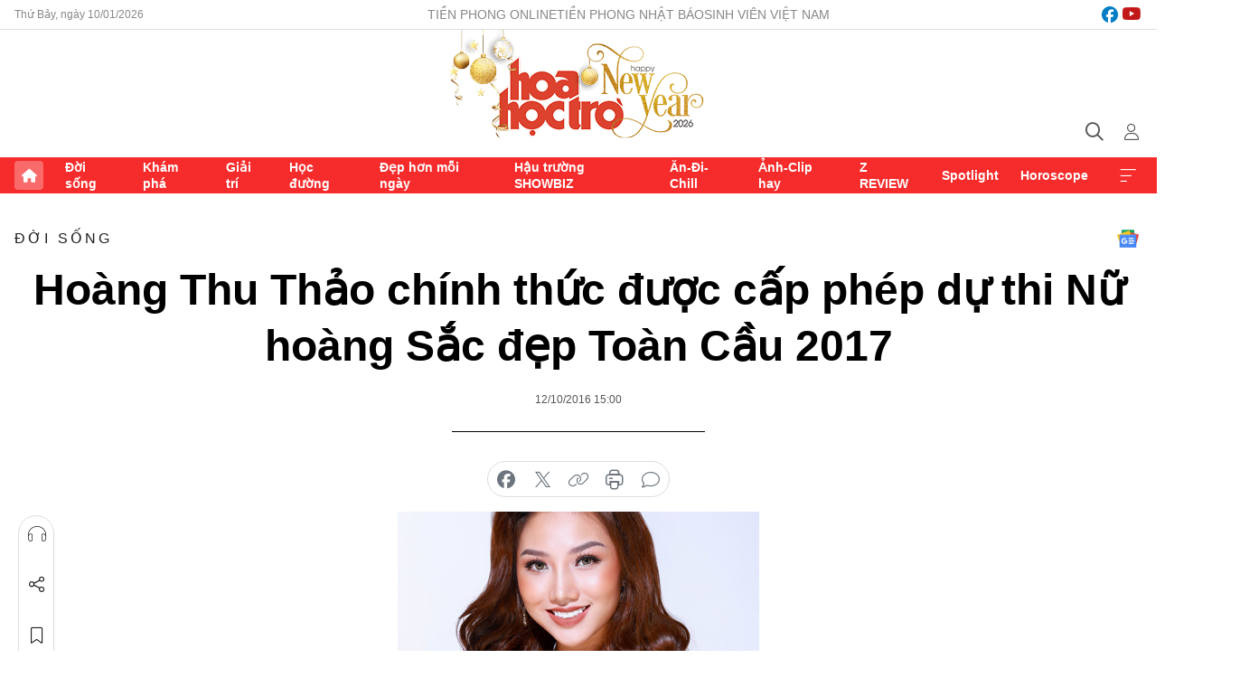

--- FILE ---
content_type: text/html;charset=utf-8
request_url: https://hoahoctro.tienphong.vn/hoang-thu-thao-chinh-thuc-duoc-cap-phep-du-thi-nu-hoang-sac-dep-toan-cau-2017-post1173890.tpo
body_size: 13724
content:
<!DOCTYPE html> <html lang="vi" class="hht "> <head> <title>Hoàng Thu Thảo chính thức được cấp phép dự thi Nữ hoàng Sắc đẹp Toàn Cầu 2017 | Báo điện tử Tiền Phong</title> <meta name="description" content="Á hoàng Trang sức Hoàng Thu Thảo lần thứ 3 được Cục nghệ thuật biểu diễn cấp phép dự thi nhan sắc quốc tế.  "/> <meta name="keywords" content=""/> <meta name="news_keywords" content=""/> <meta http-equiv="Content-Type" content="text/html; charset=utf-8" /> <meta http-equiv="X-UA-Compatible" content="IE=edge"/> <meta http-equiv="refresh" content="1800" /> <meta name="revisit-after" content="1 days" /> <meta name="viewport" content="width=device-width, initial-scale=1"> <meta http-equiv="content-language" content="vi" /> <meta name="format-detection" content="telephone=no"/> <meta name="format-detection" content="address=no"/> <meta name="apple-mobile-web-app-capable" content="yes"> <meta name="apple-mobile-web-app-status-bar-style" content="black"> <meta name="apple-mobile-web-app-title" content="Báo điện tử Tiền Phong"/> <meta name="referrer" content="no-referrer-when-downgrade"/> <link rel="shortcut icon" href="https://cdn.tienphong.vn/assets/web/styles/img/h2t.png" type="image/x-icon" /> <link rel="preconnect" href="https://cdn.tienphong.vn"/> <link rel="dns-prefetch" href="https://cdn.tienphong.vn"/> <link rel="dns-prefetch" href="//www.google-analytics.com" /> <link rel="dns-prefetch" href="//www.googletagmanager.com" /> <link rel="dns-prefetch" href="//stc.za.zaloapp.com" /> <link rel="dns-prefetch" href="//fonts.googleapis.com" /> <script> var cmsConfig = { domainDesktop: 'https://hoahoctro.tienphong.vn', domainMobile: 'https://hoahoctro.tienphong.vn', domainApi: 'https://api.tienphong.vn', domainStatic: 'https://cdn.tienphong.vn', domainLog: 'https://log.tienphong.vn', googleAnalytics: 'G-749R1YGL4H,UA-161062453-1', siteId: 1, pageType: 1, objectId: 1173890, adsZone: 316, allowAds: false, adsLazy: true, antiAdblock: true, }; if (window.location.protocol !== 'https:' && window.location.hostname.indexOf('tienphong.vn') !== -1) { window.location = 'https://' + window.location.hostname + window.location.pathname + window.location.hash; } var USER_AGENT=window.navigator&&window.navigator.userAgent||"",IS_MOBILE=/Android|webOS|iPhone|iPod|BlackBerry|Windows Phone|IEMobile|Mobile Safari|Opera Mini/i.test(USER_AGENT);function setCookie(e,o,i){var n=new Date,i=(n.setTime(n.getTime()+24*i*60*60*1e3),"expires="+n.toUTCString());document.cookie=e+"="+o+"; "+i+";path=/;"}function getCookie(e){var o=document.cookie.indexOf(e+"="),i=o+e.length+1;return!o&&e!==document.cookie.substring(0,e.length)||-1===o?null:(-1===(e=document.cookie.indexOf(";",i))&&(e=document.cookie.length),unescape(document.cookie.substring(i,e)))}; </script> <script> if(USER_AGENT && USER_AGENT.indexOf("facebot") <= 0 && USER_AGENT.indexOf("facebookexternalhit") <= 0) { var query = ''; var hash = ''; if (window.location.search) query = window.location.search; if (window.location.hash) hash = window.location.hash; var canonicalUrl = 'https://hoahoctro.tienphong.vn/hoang-thu-thao-chinh-thuc-duoc-cap-phep-du-thi-nu-hoang-sac-dep-toan-cau-2017-post1173890.tpo' + query + hash ; var curUrl = decodeURIComponent(window.location.href); if(!location.port && canonicalUrl.startsWith("http") && curUrl != canonicalUrl){ window.location.replace(canonicalUrl); } } </script> <meta property="fb:app_id" content="398178286982123"/> <meta property="fb:pages" content="102790913161840"/> <meta name="author" content="Báo điện tử Tiền Phong" /> <meta name="copyright" content="Copyright © 2026 by Báo điện tử Tiền Phong" /> <meta name="RATING" content="GENERAL" /> <meta name="GENERATOR" content="Báo điện tử Tiền Phong" /> <meta content="Báo điện tử Tiền Phong" itemprop="sourceOrganization" name="source"/> <meta content="news" itemprop="genre" name="medium"/> <meta name="robots" content="noarchive, max-image-preview:large, index, follow" /> <meta name="GOOGLEBOT" content="noarchive, max-image-preview:large, index, follow" /> <link rel="canonical" href="https://hoahoctro.tienphong.vn/hoang-thu-thao-chinh-thuc-duoc-cap-phep-du-thi-nu-hoang-sac-dep-toan-cau-2017-post1173890.tpo" /> <meta property="og:site_name" content="Báo điện tử Tiền Phong"/> <meta property="og:rich_attachment" content="true"/> <meta property="og:type" content="article"/> <meta property="og:url" content="https://hoahoctro.tienphong.vn/hoang-thu-thao-chinh-thuc-duoc-cap-phep-du-thi-nu-hoang-sac-dep-toan-cau-2017-post1173890.tpo"/> <meta property="og:image" content="https://cdn.tienphong.vn/images/bdfc554ea35983ad68a96e0050b6e2cb23574fa37374927ae516f748d1c82858f01885d1f0e95521d4a9d66fab956c33898a8bd29707073be60a1339bdf6ba2c95b5b835e232218670223d8490294e66152d1299aea8bb4f5eaebc26ccb48794/59e656b547225-hoang-thu-thao-7596-1507781565-600x450.jpg.webp"/> <meta property="og:image:width" content="1200"/> <meta property="og:image:height" content="630"/> <meta property="og:title" content="Hoàng Thu Thảo chính thức được cấp phép dự thi Nữ hoàng Sắc đẹp Toàn Cầu 2017"/> <meta property="og:description" content="Á hoàng Trang sức Hoàng Thu Thảo lần thứ 3 được Cục nghệ thuật biểu diễn cấp phép dự thi nhan sắc quốc tế.  "/> <meta name="twitter:card" value="summary"/> <meta name="twitter:url" content="https://hoahoctro.tienphong.vn/hoang-thu-thao-chinh-thuc-duoc-cap-phep-du-thi-nu-hoang-sac-dep-toan-cau-2017-post1173890.tpo"/> <meta name="twitter:title" content="Hoàng Thu Thảo chính thức được cấp phép dự thi Nữ hoàng Sắc đẹp Toàn Cầu 2017"/> <meta name="twitter:description" content="Á hoàng Trang sức Hoàng Thu Thảo lần thứ 3 được Cục nghệ thuật biểu diễn cấp phép dự thi nhan sắc quốc tế.  "/> <meta name="twitter:image" content="https://cdn.tienphong.vn/images/bdfc554ea35983ad68a96e0050b6e2cb23574fa37374927ae516f748d1c82858f01885d1f0e95521d4a9d66fab956c33898a8bd29707073be60a1339bdf6ba2c95b5b835e232218670223d8490294e66152d1299aea8bb4f5eaebc26ccb48794/59e656b547225-hoang-thu-thao-7596-1507781565-600x450.jpg.webp"/> <meta name="twitter:site" content="@Báo điện tử Tiền Phong"/> <meta name="twitter:creator" content="@Báo điện tử Tiền Phong"/> <meta property="article:publisher" content="https://www.facebook.com/www.tienphong.vn/" /> <meta property="article:tag" content=""/> <meta property="article:section" content="Hoa học trò,Đời sống" /> <meta property="article:published_time" content="2016-10-12T22:00:00+0700"/> <meta property="article:modified_time" content="2017-10-18T02:15:45+0700"/> <script type="application/ld+json"> { "@context" : "https://schema.org", "@type" : "WebSite", "name": "Báo điện tử Tiền Phong", "url": "https://hoahoctro.tienphong.vn", "alternateName" : "Hoa học trò, chuyên trang của Báo điện tử Tiền Phong", "potentialAction": { "@type": "SearchAction", "target": { "@type": "EntryPoint", "urlTemplate": "https://hoahoctro.tienphong.vn/search/?q={search_term_string}" }, "query-input": "required name=search_term_string" } } </script> <script type="application/ld+json"> { "@context":"http://schema.org", "@type":"BreadcrumbList", "itemListElement":[ { "@type":"ListItem", "position":1, "item":{ "@id":"https://hoahoctro.tienphong.vn/hht-doi-song/", "name":"Đời sống" } } ] } </script> <script type="application/ld+json"> { "@context": "http://schema.org", "@type": "NewsArticle", "mainEntityOfPage":{ "@type":"WebPage", "@id":"https://hoahoctro.tienphong.vn/hoang-thu-thao-chinh-thuc-duoc-cap-phep-du-thi-nu-hoang-sac-dep-toan-cau-2017-post1173890.tpo" }, "headline": "Hoàng Thu Thảo chính thức được cấp phép dự thi Nữ hoàng Sắc đẹp Toàn Cầu 2017", "description": "Á hoàng Trang sức Hoàng Thu Thảo lần thứ 3 được Cục nghệ thuật biểu diễn cấp phép dự thi nhan sắc quốc tế.  ", "image": { "@type": "ImageObject", "url": "https://cdn.tienphong.vn/images/bdfc554ea35983ad68a96e0050b6e2cb23574fa37374927ae516f748d1c82858f01885d1f0e95521d4a9d66fab956c33898a8bd29707073be60a1339bdf6ba2c95b5b835e232218670223d8490294e66152d1299aea8bb4f5eaebc26ccb48794/59e656b547225-hoang-thu-thao-7596-1507781565-600x450.jpg.webp", "width" : 1200, "height" : 675 }, "datePublished": "2016-10-12T22:00:00+0700", "dateModified": "2017-10-18T02:15:45+0700", "author": { "@type": "Person", "name": "" }, "publisher": { "@type": "Organization", "name": "Báo điện tử Tiền Phong", "logo": { "@type": "ImageObject", "url": "https://cdn.tienphong.vn/assets/web/styles/img/tienphong-logo-2025.png" } } } </script> <link rel="preload" href="https://cdn.tienphong.vn/assets/web/styles/css/main.min-1.0.64.css" as="style"> <link rel="preload" href="https://cdn.tienphong.vn/assets/web/js/main.min-1.0.25.js" as="script"> <link rel="preload" href="https://common.mcms.one/assets/js/web/story.min-0.0.9.js" as="script"> <link rel="preload" href="https://cdn.tienphong.vn/assets/web/js/detail.min-1.0.19.js" as="script"> <link id="cms-style" rel="stylesheet" href="https://cdn.tienphong.vn/assets/web/styles/css/main.min-1.0.64.css"> <style>i.ic-live { background: url(http://cdn.tienphong.vn/assets/web/styles/img/liveicon-min.png) center 2px no-repeat; display: inline-block!important; background-size: contain; height: 24px; width: 48px;
} .ic-live::before { content: "";
} .rss-page li { list-style: square; margin-left: 30px;
} .rss-page li a { color: var(--primary);
} .rss-page ul ul { margin-bottom: inherit;
} .rss-page li li { list-style: circle;
} .hht .mega-menu .expand-wrapper .relate-website .tpo, .hht .mega-menu .relate-website-megamenu .tpo, .svvn .mega-menu .expand-wrapper .relate-website .tpo, .svvn .mega-menu .relate-website-megamenu .tpo { height: 30px;
} .hht .basic-box-13 .left .story:first-child .story__thumb img, .hht .basic-box-13 .right .story:first-child .story__thumb img { width: 670px;
} .hht #sdaWeb_SdaTop { padding-bottom: 20px;
}</style> <script type="text/javascript"> var _metaOgUrl = 'https://hoahoctro.tienphong.vn/hoang-thu-thao-chinh-thuc-duoc-cap-phep-du-thi-nu-hoang-sac-dep-toan-cau-2017-post1173890.tpo'; var page_title = document.title; var tracked_url = window.location.pathname + window.location.search + window.location.hash; var cate_path = 'hht-doi-song'; if (cate_path.length > 0) { tracked_url = "/" + cate_path + tracked_url; } </script> <script async="" src="https://www.googletagmanager.com/gtag/js?id=G-749R1YGL4H"></script> <script> window.dataLayer = window.dataLayer || []; function gtag(){dataLayer.push(arguments);} gtag('js', new Date()); gtag('config', 'G-749R1YGL4H', {page_path: tracked_url}); gtag('config', 'UA-161062453-1', {page_path: tracked_url}); </script> <script>window.dataLayer = window.dataLayer || [];dataLayer.push({'pageCategory': '/hht\-doi\-song'});</script> <script> window.dataLayer = window.dataLayer || []; dataLayer.push({ 'event': 'Pageview', 'articleId': '1173890', 'articleTitle': 'Hoàng Thu Thảo chính thức được cấp phép dự thi Nữ hoàng Sắc đẹp Toàn Cầu 2017', 'articleCategory': 'Hoa học trò,Đời sống', 'articleAlowAds': false, 'articleType': 'detail', 'articlePublishDate': '2016-10-12T22:00:00+0700', 'articleThumbnail': 'https://cdn.tienphong.vn/images/bdfc554ea35983ad68a96e0050b6e2cb23574fa37374927ae516f748d1c82858f01885d1f0e95521d4a9d66fab956c33898a8bd29707073be60a1339bdf6ba2c95b5b835e232218670223d8490294e66152d1299aea8bb4f5eaebc26ccb48794/59e656b547225-hoang-thu-thao-7596-1507781565-600x450.jpg.webp', 'articleShortUrl': 'https://hoahoctro.tienphong.vn/hoang-thu-thao-chinh-thuc-duoc-cap-phep-du-thi-nu-hoang-sac-dep-toan-cau-2017-post1173890.tpo', 'articleFullUrl': 'https://hoahoctro.tienphong.vn/hoang-thu-thao-chinh-thuc-duoc-cap-phep-du-thi-nu-hoang-sac-dep-toan-cau-2017-post1173890.tpo', }); </script> <script type='text/javascript'> gtag('event', 'article_page',{ 'articleId': '1173890', 'articleTitle': 'Hoàng Thu Thảo chính thức được cấp phép dự thi Nữ hoàng Sắc đẹp Toàn Cầu 2017', 'articleCategory': 'Hoa học trò,Đời sống', 'articleAlowAds': false, 'articleType': 'detail', 'articlePublishDate': '2016-10-12T22:00:00+0700', 'articleThumbnail': 'https://cdn.tienphong.vn/images/bdfc554ea35983ad68a96e0050b6e2cb23574fa37374927ae516f748d1c82858f01885d1f0e95521d4a9d66fab956c33898a8bd29707073be60a1339bdf6ba2c95b5b835e232218670223d8490294e66152d1299aea8bb4f5eaebc26ccb48794/59e656b547225-hoang-thu-thao-7596-1507781565-600x450.jpg.webp', 'articleShortUrl': 'https://hoahoctro.tienphong.vn/hoang-thu-thao-chinh-thuc-duoc-cap-phep-du-thi-nu-hoang-sac-dep-toan-cau-2017-post1173890.tpo', 'articleFullUrl': 'https://hoahoctro.tienphong.vn/hoang-thu-thao-chinh-thuc-duoc-cap-phep-du-thi-nu-hoang-sac-dep-toan-cau-2017-post1173890.tpo', }); </script> </head> <body class=" detail-page "> <div id="sdaWeb_SdaMasthead" class="rennab banner-top" data-platform="1" data-position="Web_SdaMasthead" style="display:none"> </div> <header class="site-header"> <div class="top-wrapper"> <div class="container"> <span class="time" id="today"></span> <div class="relate-website"> <a href="https://tienphong.vn" class="website tpo" target="_blank" rel="nofollow" title="Tiền Phong Online">Tiền Phong Online</a> <a href="https://tienphong.vn/nhat-bao/" class="website tpo" title="Tiền Phong Nhật báo" target="_blank" rel="nofollow">Tiền Phong Nhật báo</a> <a href="https://svvn.tienphong.vn" class="website svvn" target="_blank" rel="nofollow" title="Sinh viên Việt Nam">Sinh viên Việt Nam</a> </div> <div class="lang-social"> <div class="social"> <a href="https://www.facebook.com/hoahoctro.vn" target="_blank" rel="nofollow" title="facebook"> <i class="ic-facebook"></i> </a> <a href="https://www.youtube.com/channel/UCtalnZVcscFoCo4lrpa37CA" target="_blank" rel="nofollow" title="youtube"> <i class="ic-youtube"></i> </a> </div> </div> </div> </div> <div class="main-wrapper"> <div class="container"> <h3><a class="logo" href="/" title="Báo điện tử Tiền Phong">Báo điện tử Tiền Phong</a></h3> <div class="search-wrapper"> <span class="ic-search"></span> <div class="search-form"> <input class="form-control txtsearch" placeholder="Tìm kiếm"> <i class="ic-close"></i> </div> </div> <div class="user" id="userprofile"> <span class="ic-user"></span> </div> </div> </div> <div class="navigation-wrapper"> <div class="container"> <ul class="menu"> <li><a href="/" class="home" title="Trang chủ">Trang chủ</a></li> <li> <a class="text" href="https://hoahoctro.tienphong.vn/hht-doi-song/" title="Đời sống">Đời sống</a> </li> <li> <a class="text" href="https://hoahoctro.tienphong.vn/hht-kham-pha/" title="Khám phá">Khám phá</a> </li> <li> <a class="text" href="https://hoahoctro.tienphong.vn/hht-giai-tri/" title="Giải trí">Giải trí</a> </li> <li> <a class="text" href="https://hoahoctro.tienphong.vn/hht-hoc-duong/" title="Học đường">Học đường</a> </li> <li> <a class="text" href="https://hoahoctro.tienphong.vn/hht-dep-hon-moi-ngay/" title="Đẹp hơn mỗi ngày">Đẹp hơn mỗi ngày</a> </li> <li> <a class="text" href="https://hoahoctro.tienphong.vn/hht-hau-truong-showbiz/" title="Hậu trường SHOWBIZ">Hậu trường SHOWBIZ</a> </li> <li> <a class="text" href="https://hoahoctro.tienphong.vn/hht-an-di-chill/" title="Ăn-Đi-Chill">Ăn-Đi-Chill</a> </li> <li> <a class="text" href="https://hoahoctro.tienphong.vn/hht-anh-clip-hay/" title="Ảnh-Clip hay">Ảnh-Clip hay</a> </li> <li> <a class="text" href="https://hoahoctro.tienphong.vn/z-review/" title="Z REVIEW">Z REVIEW</a> </li> <li> <a class="text" href="https://hoahoctro.tienphong.vn/hht-spotlight/" title="Spotlight">Spotlight</a> </li> <li> <a class="text" href="https://hoahoctro.tienphong.vn/hht-horoscope/" title="Horoscope">Horoscope</a> </li> <li><a href="javascript:void(0);" class="expansion" title="Xem thêm">Xem thêm</a></li> </ul> <div class="mega-menu"> <div class="container"> <div class="menu-wrapper"> <div class="wrapper"> <span class="label">Chuyên mục</span> <div class="item"> <a class="title" href="https://hoahoctro.tienphong.vn/hht-doi-song/" title="Đời sống">Đời sống</a> </div> <div class="item"> <a class="title" href="https://hoahoctro.tienphong.vn/hht-kham-pha/" title="Khám phá">Khám phá</a> </div> <div class="item"> <a class="title" href="https://hoahoctro.tienphong.vn/hht-giai-tri/" title="Giải trí">Giải trí</a> </div> <div class="item"> <a class="title" href="https://hoahoctro.tienphong.vn/hht-hoc-duong/" title="Học đường">Học đường</a> </div> <div class="item"> <a class="title" href="https://hoahoctro.tienphong.vn/hht-dep-hon-moi-ngay/" title="Đẹp hơn mỗi ngày">Đẹp hơn mỗi ngày</a> </div> <div class="item"> <a class="title" href="https://hoahoctro.tienphong.vn/hht-hau-truong-showbiz/" title="Hậu trường SHOWBIZ">Hậu trường SHOWBIZ</a> </div> <div class="item"> <a class="title" href="https://hoahoctro.tienphong.vn/hht-an-di-chill/" title="Ăn-Đi-Chill">Ăn-Đi-Chill</a> </div> <div class="item"> <a class="title" href="https://hoahoctro.tienphong.vn/hht-anh-clip-hay/" title="Ảnh-Clip hay">Ảnh-Clip hay</a> </div> <div class="item"> <a class="title" href="https://hoahoctro.tienphong.vn/z-review/" title="Z REVIEW">Z REVIEW</a> </div> <div class="item"> <a class="title" href="https://hoahoctro.tienphong.vn/hht-spotlight/" title="Spotlight">Spotlight</a> </div> <div class="item"> <a class="title" href="https://hoahoctro.tienphong.vn/hht-dung-bo-lo/" title="Đừng bỏ lỡ!">Đừng bỏ lỡ!</a> </div> <div class="item"> <a class="title" href="https://hoahoctro.tienphong.vn/hht-horoscope/" title="Horoscope">Horoscope</a> </div> <div class="item"> <a class="title" href="https://hoahoctro.tienphong.vn/hht-suoi-am-trai-tim/" title="Sưởi ấm trái tim">Sưởi ấm trái tim</a> </div> <div class="item"> <a class="title" href="https://hoahoctro.tienphong.vn/hht-cong-dan-so/" title="Công dân số">Công dân số</a> </div> <div class="item"> <a class="title" href="https://hoahoctro.tienphong.vn/hht-cam-nang-teen/" title="Cẩm nang teen">Cẩm nang teen</a> </div> <div class="item"> <a class="title" href="https://hoahoctro.tienphong.vn/hht-ket-noi-hoa-hoc-tro/" title="Kết nối Hoa Học Trò">Kết nối Hoa Học Trò</a> </div> </div> </div> <div class="expand-wrapper"> <div class="relate-website"> <span class="title">Các trang khác</span> <a href="https://tienphong.vn" class="website tpo" target="_blank" rel="nofollow" title="Tiền Phong Online">Tiền Phong Online</a> <a href="https://svvn.tienphong.vn" class="website svvn" target="_blank" rel="nofollow" title="Sinh viên Việt Nam">Sinh viên Việt Nam</a> </div> <div class="wrapper"> <span class="title">Liên hệ quảng cáo</span> <span class="text"> <i class="ic-phone"></i> <a href="tel:+84909559988">0909559988</a> </span> <span class="text"> <i class="ic-mail"></i> <a href="mailto:booking@baotienphong.com.vn">booking@baotienphong.com.vn</a> </span> </div> <div class="wrapper"> <span class="title">Tòa soạn</span> <span class="text"> <i class="ic-location"></i> <address>15 Hồ Xuân Hương, Hà Nội</address> </span> <span class="text"> <i class="ic-phone"></i> <a href="tel:+842439431250">024.39431250</a> </span> </div> <div class="wrapper"> <span class="title">Đặt mua báo in</span> <span class="text"> <i class="ic-phone"></i> <a href="tel:+842439439664">(024)39439664</a> </span> <span class="text"> <i class="ic-phone"></i> <a href="tel:+84908988666">0908988666</a> </span> </div> <div class="wrapper"> <a href="/ban-doc-lam-bao.tpo" class="send" title="Bạn đọc làm báo"><i class="ic-send"></i>Bạn đọc làm báo</a> <a href="#" class="companion" title="Đồng hành cùng Tiền phong">Đồng hành cùng Tiền phong</a> </div> <div class="link"> <a href="/toa-soan.tpo" class="text" title="Giới thiệu<">Giới thiệu</a> <a href="/nhat-bao/" class="text" title="Nhật báo">Nhật báo</a> <a href="/topics.html" class="text" title="Sự kiện">Sự kiện</a> <a href="/quang-cao.tpo" class="text" title="Quảng cáo">Quảng cáo</a> </div> <div class="top-social"> <a href="javascript:void(0);" class="title" title="Theo dõi Báo Tiền phong trên">Theo dõi Báo Tiền phong trên</a> <a href="https://www.facebook.com/www.tienphong.vn/" class="facebook" target="_blank" rel="nofollow">fb</a> <a href="https://www.youtube.com/@baotienphong" class="youtube" target="_blank" rel="nofollow">yt</a> <a href="https://www.tiktok.com/@baotienphong.official" class="tiktok" target="_blank" rel="nofollow">tt</a> <a href="https://zalo.me/783607375436573981" class="zalo" target="_blank" rel="nofollow">zl</a> <a href="https://news.google.com/publications/CAAiEF9pVTo7tHQ-AT_ZBUo_100qFAgKIhBfaVU6O7R0PgE_2QVKP9dN?hl=vi&gl=VN&ceid=VN:vi" class="google" target="_blank" rel="nofollow">gg</a> </div> </div> </div> </div> </div> </div> </header> <div class="site-body"> <div id="sdaWeb_SdaBackground" class="rennab " data-platform="1" data-position="Web_SdaBackground" style="display:none"> </div> <div class="container"> <div id="sdaWeb_SdaArticeTop" class="rennab " data-platform="1" data-position="Web_SdaArticeTop" style="display:none"> </div> <div class="article"> <div class="breadcrumb breadcrumb-detail"> <h2 class="main"> <a href="https://hoahoctro.tienphong.vn/hht-doi-song/" title="Đời sống" class="active">Đời sống</a> </h2> </div> <a href="https://news.google.com/publications/CAAiEF9pVTo7tHQ-AT_ZBUo_100qFAgKIhBfaVU6O7R0PgE_2QVKP9dN?hl=vi&gl=VN&ceid=VN:vi" class="img-ggnews" target="_blank" title="Google News">Google News</a> <div class="article__header"> <h1 class="article__title cms-title"> Hoàng Thu Thảo chính thức được cấp phép dự thi Nữ hoàng Sắc đẹp Toàn Cầu 2017 </h1> <div class="article__meta"> <time class="time" datetime="2016-10-12T22:00:00+0700" data-time="1476284400" data-friendly="false">12/10/2016 22:00</time> <meta class="cms-date" itemprop="datePublished" content="2016-10-12T22:00:00+0700"> </div> </div> <div class="features article__social"> <a href="#tts" title="Nghe"> <i class="ic-hear"></i>Nghe </a> <a href="javascript:void(0);" class="item" title="Chia sẻ" data-href="https://hoahoctro.tienphong.vn/hoang-thu-thao-chinh-thuc-duoc-cap-phep-du-thi-nu-hoang-sac-dep-toan-cau-2017-post1173890.tpo" data-rel="facebook"> <i class="ic-share"></i>Chia sẻ </a> <a href="javascript:void(0);" class="sendbookmark hidden" onclick="ME.sendBookmark(this, 1173890);" data-id="1173890" title="Lưu bài viết"> <i class="ic-bookmark"></i>Lưu tin </a> <a href="#comment1173890" title="Bình luận"> <i class="ic-feedback"></i>Bình luận </a> <a href="https://hoahoctro.tienphong.vn/hht-doi-song/" title="Trở về"> <i class="ic-leftLong"></i>Trở về </a> </div> <div class="audio-social"> <div class="social article__social"> <a href="javascript:void(0);" class="item fb" data-href="https://hoahoctro.tienphong.vn/hoang-thu-thao-chinh-thuc-duoc-cap-phep-du-thi-nu-hoang-sac-dep-toan-cau-2017-post1173890.tpo" data-rel="facebook" title="Facebook"> <i class="ic-facebook"></i>chia sẻ </a> <a href="javascript:void(0);" class="item twitterX" data-href="https://hoahoctro.tienphong.vn/hoang-thu-thao-chinh-thuc-duoc-cap-phep-du-thi-nu-hoang-sac-dep-toan-cau-2017-post1173890.tpo" data-rel="twitter" title="Twitter"> <i class="ic-twitterX"></i>chia sẻ </a> <a href="javascript:void(0);" class="item link" data-href="https://hoahoctro.tienphong.vn/hoang-thu-thao-chinh-thuc-duoc-cap-phep-du-thi-nu-hoang-sac-dep-toan-cau-2017-post1173890.tpo" data-rel="copy" title="Copy link"> <i class="ic-link"></i>copy link </a> <a href="javascript:void(0);" class="printer sendprint" title="In bài viết"> <i class="ic-printer"></i>in báo </a> <a href="#comment1173890" class="comment" title="Bình luận"> <i class="ic-feedback"></i>bình luận </a> </div> </div> <figure class="article__avatar "> <img class="cms-photo" src="https://cdn.tienphong.vn/images/c584fb042c0bfe767be7947fef0eb29af54be1b977bcfddda3fad8e0aa4fe93dc53c4524c08e8521218990857e2d6ec1a7a6fe368cd3c26c51255af45a626e08b95268274612495e2cce07ccac65905a/59e656b547225-hoang-thu-thao-7596-1507781565-600x450.jpg" alt="Hoàng Thu Thảo chính thức được cấp phép dự thi Nữ hoàng Sắc đẹp Toàn Cầu 2017" cms-photo-caption="Hoàng Thu Thảo chính thức được cấp phép dự thi Nữ hoàng Sắc đẹp Toàn Cầu 2017"/> </figure> <div id="sdaWeb_SdaArticleAfterAvatar" class="rennab " data-platform="1" data-position="Web_SdaArticleAfterAvatar" style="display:none"> </div> <div class="article__sapo cms-desc"> HHTO - Á hoàng Trang sức Hoàng Thu Thảo lần thứ 3 được Cục nghệ thuật biểu diễn cấp phép dự thi nhan sắc quốc tế. &nbsp;
</div> <div id="sdaWeb_SdaArticleAfterSapo" class="rennab " data-platform="1" data-position="Web_SdaArticleAfterSapo" style="display:none"> </div> <div class="article__body zce-content-body cms-body" itemprop="articleBody"> <p>Vừa qua, Cục Nghệ thuật biểu diễn vừa chính thức cấp giấy phép số 510/GP-NTBD ngày 9/10/2017 cho phép thi sinh Hoàng Thu Thảo tham dự cuộc thi “Nữ hoàng Sắc đẹp Toàn Cầu 2017 - Miss Global Beauty Queen 2017”, được tổ chức tại Hàn Quốc.</p>
<p>Hiện tại, đại diện Việt Nam Hoàng Thu Thảo đã có mặt tại Hàn Quốc và bắt đầu các hoạt động cùng lịch trình cuộc thi như: chụp ảnh giao lưu, quay clip giới thiệu về bản thân, tham quan các hoạt động quảng bá ẩm thực và du lịch Hàn Quốc. Đại diện Việt Nam được nhận xét là rất thân thiện, hòa đồng với các người đẹp quốc tế.&nbsp;</p>
<figure class="picture"> <img src="[data-uri]" alt="" class="lazyload cms-photo" data-large-src="https://cdn.tienphong.vn/images/f2e13314a4b37118c8db0736b61981eb5dd551d17420f6273be09f5de88c184c639d113bdd16852511ffc7c5b9df106fd2a92f172c4969e9b5e59953f9fc2b73b4456bf510eca81aad97352f5212679f/59e656b547225-hoang-thu-thao-7596-1507781565-600x450.jpg" data-src="https://cdn.tienphong.vn/images/82d82846f0198d148dc4ddbf372056045dd551d17420f6273be09f5de88c184c639d113bdd16852511ffc7c5b9df106fd2a92f172c4969e9b5e59953f9fc2b73b4456bf510eca81aad97352f5212679f/59e656b547225-hoang-thu-thao-7596-1507781565-600x450.jpg">
</figure>
<p>Hoàng Thu Thảo sinh năm 1994, từng đăng quang danh hiệu Á hoàng 1 - Nữ hoàng Trang Sức Việt Nam 2015. Cô sở hữu gương mặt thuần Việt với chiều cao 1,72m và số đo ba vòng 87-60-92cm. Sau cuộc thi Nữ hoàng Trang sức Việt Nam 2015, Hoàng Thu Thảo hoạt động trong lĩnh vực người mẫu. Hoàng Thu Thảo từng tham dự&nbsp;Hoa hậu châu Á Thái Bình Dương - Miss Asia Pacific International 2016 tại Philippines và đạt Top 6 gương mặt tài năng nhất của cuộc thi vào tháng 11/2016. Bên cạnh đó, tháng 12/2106, Hoàng Thu Thảo được cấp phép dự thi Nữ hoàng Du lịch Quốc tế -&nbsp;Miss Tourism Queen of the Year International 2016&nbsp;diễn ra tại Trung Quốc và đạt Top 10 chung cuộc, chiến thắng giải thưởng Trang phục dân tộc đẹp nhất.&nbsp;</p>
<p>Hiện tại, Hoàng Thu Thảo đang tham gia tất cả các hoạt động của cuộc thi Miss Global Beauty Queen 2017 trước khi bước vào đêm tranh tài chung kết sẽ diễn ra 201/10 tại Hàn Quốc xinh đẹp cùng các người đẹp đến từ 70 quốc gia và vùng lãnh thổ trên toàn thế giới.</p>
<p>Không chỉ cải thiện về vóc dáng, Hoàng Thu Thảo cũng không ngừng rèn luyện và trao dồi bản thân, từ việc tham gia các lớp kỹ năng mềm, nâng cao trình độ tiếng Anh đến việc tích cực tham gia các hoạt động của làng giải trí để làm giàu thêm kinh nghiệm cho chính bản thân mình.</p>
<p>Hiện người hâm mộ đang rất kỳ vọng Á hoàng Trang sức Việt Nam 2015 Hoàng Thu Thảo sẽ tỏa sáng trong cuộc thi Nữ hoàng Sắc đẹp Toàn cầu 2017. Đêm chung kết và đăng quang cuộc thi Miss Global Beauty Queen 2017 sẽ diễn ra vào tối ngày 20/10 tại Seoul, Hàn Quốc.</p> <div id="sdaWeb_SdaArticleAfterBody" class="rennab " data-platform="1" data-position="Web_SdaArticleAfterBody" style="display:none"> </div> </div> <div class="article-footer"> <div id="sdaWeb_SdaArticleAfterTag" class="rennab " data-platform="1" data-position="Web_SdaArticleAfterTag" style="display:none"> </div> <div class="wrap-comment" id="comment1173890" data-id="1173890" data-type="20"></div> <div id="sdaWeb_SdaArticleAfterComment" class="rennab " data-platform="1" data-position="Web_SdaArticleAfterComment" style="display:none"> </div> </div> </div> <div class="col size-300"> <div class="main-col content-col"> <div id="sdaWeb_SdaArticleAfterBody1" class="rennab " data-platform="1" data-position="Web_SdaArticleAfterBody1" style="display:none"> </div> <div id="sdaWeb_SdaArticleAfterBody2" class="rennab " data-platform="1" data-position="Web_SdaArticleAfterBody2" style="display:none"> </div> <div class="basic-box-9"> <h3 class="box-heading"> <a href="https://hoahoctro.tienphong.vn/hht-doi-song/" title="Đời sống" class="title"> Cùng chuyên mục </a> </h3> <div class="box-content content-list" data-source="hht-recommendation-316"> <article class="story" data-id="1811788"> <figure class="story__thumb"> <a class="cms-link" href="https://hoahoctro.tienphong.vn/hai-tran-toan-thang-kich-ban-nao-dang-cho-u23-viet-nam-o-bang-a-u23-chau-a-2026-post1811788.tpo" title="Hai trận toàn thắng, kịch bản nào đang chờ U23 Việt Nam ở bảng A U23 châu Á 2026?"> <img class="lazyload" src="[data-uri]" data-src="https://cdn.tienphong.vn/images/c05f96606db088cd3a74f1f32edfefb547f28c815c214ee210a6786945ce8a53468d8cf050ef2012d44fdde81241bc5b0622dae4b979424198a112af55413ea0/vff-wm-1-1.jpg.webp" data-srcset="https://cdn.tienphong.vn/images/c05f96606db088cd3a74f1f32edfefb547f28c815c214ee210a6786945ce8a53468d8cf050ef2012d44fdde81241bc5b0622dae4b979424198a112af55413ea0/vff-wm-1-1.jpg.webp 1x, https://cdn.tienphong.vn/images/3912ba2a56e023adb9d47fe748278d9247f28c815c214ee210a6786945ce8a53468d8cf050ef2012d44fdde81241bc5b0622dae4b979424198a112af55413ea0/vff-wm-1-1.jpg.webp 2x" alt="Hai trận toàn thắng, kịch bản nào đang chờ U23 Việt Nam ở bảng A U23 châu Á 2026?"> <noscript><img src="https://cdn.tienphong.vn/images/c05f96606db088cd3a74f1f32edfefb547f28c815c214ee210a6786945ce8a53468d8cf050ef2012d44fdde81241bc5b0622dae4b979424198a112af55413ea0/vff-wm-1-1.jpg.webp" srcset="https://cdn.tienphong.vn/images/c05f96606db088cd3a74f1f32edfefb547f28c815c214ee210a6786945ce8a53468d8cf050ef2012d44fdde81241bc5b0622dae4b979424198a112af55413ea0/vff-wm-1-1.jpg.webp 1x, https://cdn.tienphong.vn/images/3912ba2a56e023adb9d47fe748278d9247f28c815c214ee210a6786945ce8a53468d8cf050ef2012d44fdde81241bc5b0622dae4b979424198a112af55413ea0/vff-wm-1-1.jpg.webp 2x" alt="Hai trận toàn thắng, kịch bản nào đang chờ U23 Việt Nam ở bảng A U23 châu Á 2026?" class="image-fallback"></noscript> </a> </figure> <h2 class="story__heading" data-tracking="1811788"> <a class="cms-link " href="https://hoahoctro.tienphong.vn/hai-tran-toan-thang-kich-ban-nao-dang-cho-u23-viet-nam-o-bang-a-u23-chau-a-2026-post1811788.tpo" title="Hai trận toàn thắng, kịch bản nào đang chờ U23 Việt Nam ở bảng A U23 châu Á 2026?"> Hai trận toàn thắng, kịch bản nào đang chờ U23 Việt Nam ở bảng A U23 châu Á 2026? </a> </h2> </article> <article class="story" data-id="1811791"> <figure class="story__thumb"> <a class="cms-link" href="https://hoahoctro.tienphong.vn/nghe-an-nam-sinh-lop-8-tu-che-hon-3000-qua-phao-no-de-ban-cho-ban-be-post1811791.tpo" title="Nghệ An: Nam sinh lớp 8 tự chế hơn 3.000 quả pháo nổ để bán cho bạn bè"> <img class="lazyload" src="[data-uri]" data-src="https://cdn.tienphong.vn/images/c05f96606db088cd3a74f1f32edfefb547f28c815c214ee210a6786945ce8a538f9d90d06ef6f7d91389641c10851e5021e0666ce062bb4902a95cc137af7645f5cf2b186fcf836bd47417c77d4c61d9b3fcd4aff0aef55f8060bc741dbdb96e/images2076491-3a2db646-c265-4902-896b-fd9598360478.jpg.webp" data-srcset="https://cdn.tienphong.vn/images/c05f96606db088cd3a74f1f32edfefb547f28c815c214ee210a6786945ce8a538f9d90d06ef6f7d91389641c10851e5021e0666ce062bb4902a95cc137af7645f5cf2b186fcf836bd47417c77d4c61d9b3fcd4aff0aef55f8060bc741dbdb96e/images2076491-3a2db646-c265-4902-896b-fd9598360478.jpg.webp 1x, https://cdn.tienphong.vn/images/3912ba2a56e023adb9d47fe748278d9247f28c815c214ee210a6786945ce8a538f9d90d06ef6f7d91389641c10851e5021e0666ce062bb4902a95cc137af7645f5cf2b186fcf836bd47417c77d4c61d9b3fcd4aff0aef55f8060bc741dbdb96e/images2076491-3a2db646-c265-4902-896b-fd9598360478.jpg.webp 2x" alt="Nghệ An: Nam sinh lớp 8 tự chế hơn 3.000 quả pháo nổ để bán cho bạn bè"> <noscript><img src="https://cdn.tienphong.vn/images/c05f96606db088cd3a74f1f32edfefb547f28c815c214ee210a6786945ce8a538f9d90d06ef6f7d91389641c10851e5021e0666ce062bb4902a95cc137af7645f5cf2b186fcf836bd47417c77d4c61d9b3fcd4aff0aef55f8060bc741dbdb96e/images2076491-3a2db646-c265-4902-896b-fd9598360478.jpg.webp" srcset="https://cdn.tienphong.vn/images/c05f96606db088cd3a74f1f32edfefb547f28c815c214ee210a6786945ce8a538f9d90d06ef6f7d91389641c10851e5021e0666ce062bb4902a95cc137af7645f5cf2b186fcf836bd47417c77d4c61d9b3fcd4aff0aef55f8060bc741dbdb96e/images2076491-3a2db646-c265-4902-896b-fd9598360478.jpg.webp 1x, https://cdn.tienphong.vn/images/3912ba2a56e023adb9d47fe748278d9247f28c815c214ee210a6786945ce8a538f9d90d06ef6f7d91389641c10851e5021e0666ce062bb4902a95cc137af7645f5cf2b186fcf836bd47417c77d4c61d9b3fcd4aff0aef55f8060bc741dbdb96e/images2076491-3a2db646-c265-4902-896b-fd9598360478.jpg.webp 2x" alt="Nghệ An: Nam sinh lớp 8 tự chế hơn 3.000 quả pháo nổ để bán cho bạn bè" class="image-fallback"></noscript> </a> </figure> <h2 class="story__heading" data-tracking="1811791"> <a class="cms-link " href="https://hoahoctro.tienphong.vn/nghe-an-nam-sinh-lop-8-tu-che-hon-3000-qua-phao-no-de-ban-cho-ban-be-post1811791.tpo" title="Nghệ An: Nam sinh lớp 8 tự chế hơn 3.000 quả pháo nổ để bán cho bạn bè"> Nghệ An: Nam sinh lớp 8 tự chế hơn 3.000 quả pháo nổ để bán cho bạn bè </a> </h2> </article> <article class="story" data-id="1811677"> <figure class="story__thumb"> <a class="cms-link" href="https://hoahoctro.tienphong.vn/vi-sao-cau-thu-dt-u23-kyrgyzstan-lai-cam-bang-doi-truong-cua-dinh-bac-post1811677.tpo" title="Vì sao cầu thủ ĐT U23 Kyrgyzstan lại cầm băng đội trưởng của Đình Bắc?"> <img class="lazyload" src="[data-uri]" data-src="https://cdn.tienphong.vn/images/c05f96606db088cd3a74f1f32edfefb547f28c815c214ee210a6786945ce8a53c56bf4d1b1d1e8fd79dcbb02462a17d6331f9f633b2be1e37d773fcc48f14723e5353d980fe9de486c1088b74c1ea68405745bf6a6c78ab0f8d083733f2f2d61/anh-man-hinh-2026-01-10-luc-010041-3537.png.webp" data-srcset="https://cdn.tienphong.vn/images/c05f96606db088cd3a74f1f32edfefb547f28c815c214ee210a6786945ce8a53c56bf4d1b1d1e8fd79dcbb02462a17d6331f9f633b2be1e37d773fcc48f14723e5353d980fe9de486c1088b74c1ea68405745bf6a6c78ab0f8d083733f2f2d61/anh-man-hinh-2026-01-10-luc-010041-3537.png.webp 1x, https://cdn.tienphong.vn/images/3912ba2a56e023adb9d47fe748278d9247f28c815c214ee210a6786945ce8a53c56bf4d1b1d1e8fd79dcbb02462a17d6331f9f633b2be1e37d773fcc48f14723e5353d980fe9de486c1088b74c1ea68405745bf6a6c78ab0f8d083733f2f2d61/anh-man-hinh-2026-01-10-luc-010041-3537.png.webp 2x" alt="Vì sao cầu thủ ĐT U23 Kyrgyzstan lại cầm băng đội trưởng của Đình Bắc?"> <noscript><img src="https://cdn.tienphong.vn/images/c05f96606db088cd3a74f1f32edfefb547f28c815c214ee210a6786945ce8a53c56bf4d1b1d1e8fd79dcbb02462a17d6331f9f633b2be1e37d773fcc48f14723e5353d980fe9de486c1088b74c1ea68405745bf6a6c78ab0f8d083733f2f2d61/anh-man-hinh-2026-01-10-luc-010041-3537.png.webp" srcset="https://cdn.tienphong.vn/images/c05f96606db088cd3a74f1f32edfefb547f28c815c214ee210a6786945ce8a53c56bf4d1b1d1e8fd79dcbb02462a17d6331f9f633b2be1e37d773fcc48f14723e5353d980fe9de486c1088b74c1ea68405745bf6a6c78ab0f8d083733f2f2d61/anh-man-hinh-2026-01-10-luc-010041-3537.png.webp 1x, https://cdn.tienphong.vn/images/3912ba2a56e023adb9d47fe748278d9247f28c815c214ee210a6786945ce8a53c56bf4d1b1d1e8fd79dcbb02462a17d6331f9f633b2be1e37d773fcc48f14723e5353d980fe9de486c1088b74c1ea68405745bf6a6c78ab0f8d083733f2f2d61/anh-man-hinh-2026-01-10-luc-010041-3537.png.webp 2x" alt="Vì sao cầu thủ ĐT U23 Kyrgyzstan lại cầm băng đội trưởng của Đình Bắc?" class="image-fallback"></noscript> </a> </figure> <h2 class="story__heading" data-tracking="1811677"> <a class="cms-link " href="https://hoahoctro.tienphong.vn/vi-sao-cau-thu-dt-u23-kyrgyzstan-lai-cam-bang-doi-truong-cua-dinh-bac-post1811677.tpo" title="Vì sao cầu thủ ĐT U23 Kyrgyzstan lại cầm băng đội trưởng của Đình Bắc?"> Vì sao cầu thủ ĐT U23 Kyrgyzstan lại cầm băng đội trưởng của Đình Bắc? </a> </h2> </article> <article class="story" data-id="1811615"> <figure class="story__thumb"> <a class="cms-link" href="https://hoahoctro.tienphong.vn/khach-moi-chu-nhat-do-2026-bo-3-phim-gio-vang-gap-lien-duc-cach-em-1-milimet-post1811615.tpo" title="Khách mời Chủ Nhật Đỏ 2026: Bộ 3 phim giờ vàng, gặp liền Đức &#34;Cách em 1 milimet&#34;"> <img class="lazyload" src="[data-uri]" data-src="https://cdn.tienphong.vn/images/ff28d31ae1530f3d58513d3fbdea7eea27704357048d16ed94e03036f50eff39896e6a23f0fa85c80b49da5c7d93a070c0ba819e521f6a9358ae40c0e7e1a15c0622dae4b979424198a112af55413ea0/ava-2026-01-09t185057545.png.webp" data-srcset="https://cdn.tienphong.vn/images/ff28d31ae1530f3d58513d3fbdea7eea27704357048d16ed94e03036f50eff39896e6a23f0fa85c80b49da5c7d93a070c0ba819e521f6a9358ae40c0e7e1a15c0622dae4b979424198a112af55413ea0/ava-2026-01-09t185057545.png.webp 1x, https://cdn.tienphong.vn/images/97b9e81500ed8b67cedc49cfebfd9da027704357048d16ed94e03036f50eff39896e6a23f0fa85c80b49da5c7d93a070c0ba819e521f6a9358ae40c0e7e1a15c0622dae4b979424198a112af55413ea0/ava-2026-01-09t185057545.png.webp 2x" alt="Khách mời Chủ Nhật Đỏ 2026: Bộ 3 phim giờ vàng, gặp liền Đức &#34;Cách em 1 milimet&#34;"> <noscript><img src="https://cdn.tienphong.vn/images/ff28d31ae1530f3d58513d3fbdea7eea27704357048d16ed94e03036f50eff39896e6a23f0fa85c80b49da5c7d93a070c0ba819e521f6a9358ae40c0e7e1a15c0622dae4b979424198a112af55413ea0/ava-2026-01-09t185057545.png.webp" srcset="https://cdn.tienphong.vn/images/ff28d31ae1530f3d58513d3fbdea7eea27704357048d16ed94e03036f50eff39896e6a23f0fa85c80b49da5c7d93a070c0ba819e521f6a9358ae40c0e7e1a15c0622dae4b979424198a112af55413ea0/ava-2026-01-09t185057545.png.webp 1x, https://cdn.tienphong.vn/images/97b9e81500ed8b67cedc49cfebfd9da027704357048d16ed94e03036f50eff39896e6a23f0fa85c80b49da5c7d93a070c0ba819e521f6a9358ae40c0e7e1a15c0622dae4b979424198a112af55413ea0/ava-2026-01-09t185057545.png.webp 2x" alt="Khách mời Chủ Nhật Đỏ 2026: Bộ 3 phim giờ vàng, gặp liền Đức &#34;Cách em 1 milimet&#34;" class="image-fallback"></noscript> </a> </figure> <h2 class="story__heading" data-tracking="1811615"> <a class="cms-link " href="https://hoahoctro.tienphong.vn/khach-moi-chu-nhat-do-2026-bo-3-phim-gio-vang-gap-lien-duc-cach-em-1-milimet-post1811615.tpo" title="Khách mời Chủ Nhật Đỏ 2026: Bộ 3 phim giờ vàng, gặp liền Đức &#34;Cách em 1 milimet&#34;"> Khách mời Chủ Nhật Đỏ 2026: Bộ 3 phim giờ vàng, gặp liền Đức "Cách em 1 milimet" </a> </h2> </article> <article class="story" data-id="1811541"> <figure class="story__thumb"> <a class="cms-link" href="https://hoahoctro.tienphong.vn/giai-thich-nguon-goc-buc-anh-duoc-don-mang-lai-may-man-gioi-tre-thi-nhau-cai-dat-post1811541.tpo" title="Giải thích nguồn gốc bức ảnh được đồn mang lại may mắn, giới trẻ thi nhau cài đặt"> <img class="lazyload" src="[data-uri]" data-src="https://cdn.tienphong.vn/images/ff28d31ae1530f3d58513d3fbdea7eea547f240ea0745f8bc25641e0ac2afa06b6e08bb3f18494ba3ab216b82ceccbd505745bf6a6c78ab0f8d083733f2f2d61/ava-3363.jpg.webp" data-srcset="https://cdn.tienphong.vn/images/ff28d31ae1530f3d58513d3fbdea7eea547f240ea0745f8bc25641e0ac2afa06b6e08bb3f18494ba3ab216b82ceccbd505745bf6a6c78ab0f8d083733f2f2d61/ava-3363.jpg.webp 1x, https://cdn.tienphong.vn/images/97b9e81500ed8b67cedc49cfebfd9da0547f240ea0745f8bc25641e0ac2afa06b6e08bb3f18494ba3ab216b82ceccbd505745bf6a6c78ab0f8d083733f2f2d61/ava-3363.jpg.webp 2x" alt="Giải thích nguồn gốc bức ảnh được đồn mang lại may mắn, giới trẻ thi nhau cài đặt"> <noscript><img src="https://cdn.tienphong.vn/images/ff28d31ae1530f3d58513d3fbdea7eea547f240ea0745f8bc25641e0ac2afa06b6e08bb3f18494ba3ab216b82ceccbd505745bf6a6c78ab0f8d083733f2f2d61/ava-3363.jpg.webp" srcset="https://cdn.tienphong.vn/images/ff28d31ae1530f3d58513d3fbdea7eea547f240ea0745f8bc25641e0ac2afa06b6e08bb3f18494ba3ab216b82ceccbd505745bf6a6c78ab0f8d083733f2f2d61/ava-3363.jpg.webp 1x, https://cdn.tienphong.vn/images/97b9e81500ed8b67cedc49cfebfd9da0547f240ea0745f8bc25641e0ac2afa06b6e08bb3f18494ba3ab216b82ceccbd505745bf6a6c78ab0f8d083733f2f2d61/ava-3363.jpg.webp 2x" alt="Giải thích nguồn gốc bức ảnh được đồn mang lại may mắn, giới trẻ thi nhau cài đặt" class="image-fallback"></noscript> </a> </figure> <h2 class="story__heading" data-tracking="1811541"> <a class="cms-link " href="https://hoahoctro.tienphong.vn/giai-thich-nguon-goc-buc-anh-duoc-don-mang-lai-may-man-gioi-tre-thi-nhau-cai-dat-post1811541.tpo" title="Giải thích nguồn gốc bức ảnh được đồn mang lại may mắn, giới trẻ thi nhau cài đặt"> Giải thích nguồn gốc bức ảnh được đồn mang lại may mắn, giới trẻ thi nhau cài đặt </a> </h2> </article> <article class="story" data-id="1811500"> <figure class="story__thumb"> <a class="cms-link" href="https://hoahoctro.tienphong.vn/thoi-tiet-ha-noi-trong-mot-nam-thanh-pho-kho-ton-tai-nhung-la-noi-de-goi-la-nha-post1811500.tpo" title="Thời tiết Hà Nội trong một năm: “Thành phố khó tồn tại” nhưng là nơi để gọi là nhà"> <img class="lazyload" src="[data-uri]" data-src="https://cdn.tienphong.vn/images/c05f96606db088cd3a74f1f32edfefb547f28c815c214ee210a6786945ce8a53b0e27a514c4145ad710cc19282f5a23b885f2b2b50fe63510c54a579cd3d9996/collage-4512.png.webp" data-srcset="https://cdn.tienphong.vn/images/c05f96606db088cd3a74f1f32edfefb547f28c815c214ee210a6786945ce8a53b0e27a514c4145ad710cc19282f5a23b885f2b2b50fe63510c54a579cd3d9996/collage-4512.png.webp 1x, https://cdn.tienphong.vn/images/3912ba2a56e023adb9d47fe748278d9247f28c815c214ee210a6786945ce8a53b0e27a514c4145ad710cc19282f5a23b885f2b2b50fe63510c54a579cd3d9996/collage-4512.png.webp 2x" alt="Thời tiết Hà Nội trong một năm: “Thành phố khó tồn tại” nhưng là nơi để gọi là nhà"> <noscript><img src="https://cdn.tienphong.vn/images/c05f96606db088cd3a74f1f32edfefb547f28c815c214ee210a6786945ce8a53b0e27a514c4145ad710cc19282f5a23b885f2b2b50fe63510c54a579cd3d9996/collage-4512.png.webp" srcset="https://cdn.tienphong.vn/images/c05f96606db088cd3a74f1f32edfefb547f28c815c214ee210a6786945ce8a53b0e27a514c4145ad710cc19282f5a23b885f2b2b50fe63510c54a579cd3d9996/collage-4512.png.webp 1x, https://cdn.tienphong.vn/images/3912ba2a56e023adb9d47fe748278d9247f28c815c214ee210a6786945ce8a53b0e27a514c4145ad710cc19282f5a23b885f2b2b50fe63510c54a579cd3d9996/collage-4512.png.webp 2x" alt="Thời tiết Hà Nội trong một năm: “Thành phố khó tồn tại” nhưng là nơi để gọi là nhà" class="image-fallback"></noscript> </a> </figure> <h2 class="story__heading" data-tracking="1811500"> <a class="cms-link " href="https://hoahoctro.tienphong.vn/thoi-tiet-ha-noi-trong-mot-nam-thanh-pho-kho-ton-tai-nhung-la-noi-de-goi-la-nha-post1811500.tpo" title="Thời tiết Hà Nội trong một năm: “Thành phố khó tồn tại” nhưng là nơi để gọi là nhà"> Thời tiết Hà Nội trong một năm: “Thành phố khó tồn tại” nhưng là nơi để gọi là nhà </a> </h2> </article> <article class="story" data-id="1811485"> <figure class="story__thumb"> <a class="cms-link" href="https://hoahoctro.tienphong.vn/pate-cot-den-hai-phong-dong-hop-va-pate-cot-den-truyen-thong-phan-biet-ro-tranh-hieu-lam-post1811485.tpo" title="Pate Cột Đèn Hải Phòng đóng hộp và pate Cột Đèn truyền thống: Phân biệt rõ tránh hiểu lầm"> <img class="lazyload" src="[data-uri]" data-src="https://cdn.tienphong.vn/images/c05f96606db088cd3a74f1f32edfefb547f28c815c214ee210a6786945ce8a537396c7b935c4d7b13c24145f3082c7db05745bf6a6c78ab0f8d083733f2f2d61/collage.png.webp" data-srcset="https://cdn.tienphong.vn/images/c05f96606db088cd3a74f1f32edfefb547f28c815c214ee210a6786945ce8a537396c7b935c4d7b13c24145f3082c7db05745bf6a6c78ab0f8d083733f2f2d61/collage.png.webp 1x, https://cdn.tienphong.vn/images/3912ba2a56e023adb9d47fe748278d9247f28c815c214ee210a6786945ce8a537396c7b935c4d7b13c24145f3082c7db05745bf6a6c78ab0f8d083733f2f2d61/collage.png.webp 2x" alt="Pate Cột Đèn Hải Phòng đóng hộp và pate Cột Đèn truyền thống: Phân biệt rõ tránh hiểu lầm"> <noscript><img src="https://cdn.tienphong.vn/images/c05f96606db088cd3a74f1f32edfefb547f28c815c214ee210a6786945ce8a537396c7b935c4d7b13c24145f3082c7db05745bf6a6c78ab0f8d083733f2f2d61/collage.png.webp" srcset="https://cdn.tienphong.vn/images/c05f96606db088cd3a74f1f32edfefb547f28c815c214ee210a6786945ce8a537396c7b935c4d7b13c24145f3082c7db05745bf6a6c78ab0f8d083733f2f2d61/collage.png.webp 1x, https://cdn.tienphong.vn/images/3912ba2a56e023adb9d47fe748278d9247f28c815c214ee210a6786945ce8a537396c7b935c4d7b13c24145f3082c7db05745bf6a6c78ab0f8d083733f2f2d61/collage.png.webp 2x" alt="Pate Cột Đèn Hải Phòng đóng hộp và pate Cột Đèn truyền thống: Phân biệt rõ tránh hiểu lầm" class="image-fallback"></noscript> </a> </figure> <h2 class="story__heading" data-tracking="1811485"> <a class="cms-link " href="https://hoahoctro.tienphong.vn/pate-cot-den-hai-phong-dong-hop-va-pate-cot-den-truyen-thong-phan-biet-ro-tranh-hieu-lam-post1811485.tpo" title="Pate Cột Đèn Hải Phòng đóng hộp và pate Cột Đèn truyền thống: Phân biệt rõ tránh hiểu lầm"> Pate Cột Đèn Hải Phòng đóng hộp và pate Cột Đèn truyền thống: Phân biệt rõ tránh hiểu lầm </a> </h2> </article> <article class="story" data-id="1811480"> <figure class="story__thumb"> <a class="cms-link" href="https://hoahoctro.tienphong.vn/nestle-thu-hoi-sua-cong-thuc-nan-do-nghi-nhiem-doc-to-nguoi-dung-nen-lam-gi-post1811480.tpo" title="Nestlé thu hồi sữa công thức NAN do nghi nhiễm độc tố, người dùng nên làm gì?"> <img class="lazyload" src="[data-uri]" data-src="https://cdn.tienphong.vn/images/9431a51abab79b9e98cc7b1e00f99571b1e19be2b6a4ef37435b3f732592bed54a83c7c52f045492d61b49dbf7296374/milk.jpg.webp" data-srcset="https://cdn.tienphong.vn/images/9431a51abab79b9e98cc7b1e00f99571b1e19be2b6a4ef37435b3f732592bed54a83c7c52f045492d61b49dbf7296374/milk.jpg.webp 1x, https://cdn.tienphong.vn/images/f24239dd7bbf727834c1e140de7b08b0b1e19be2b6a4ef37435b3f732592bed54a83c7c52f045492d61b49dbf7296374/milk.jpg.webp 2x" alt="Nestlé thu hồi sữa công thức NAN do nghi nhiễm độc tố, người dùng nên làm gì?"> <noscript><img src="https://cdn.tienphong.vn/images/9431a51abab79b9e98cc7b1e00f99571b1e19be2b6a4ef37435b3f732592bed54a83c7c52f045492d61b49dbf7296374/milk.jpg.webp" srcset="https://cdn.tienphong.vn/images/9431a51abab79b9e98cc7b1e00f99571b1e19be2b6a4ef37435b3f732592bed54a83c7c52f045492d61b49dbf7296374/milk.jpg.webp 1x, https://cdn.tienphong.vn/images/f24239dd7bbf727834c1e140de7b08b0b1e19be2b6a4ef37435b3f732592bed54a83c7c52f045492d61b49dbf7296374/milk.jpg.webp 2x" alt="Nestlé thu hồi sữa công thức NAN do nghi nhiễm độc tố, người dùng nên làm gì?" class="image-fallback"></noscript> </a> </figure> <h2 class="story__heading" data-tracking="1811480"> <a class="cms-link " href="https://hoahoctro.tienphong.vn/nestle-thu-hoi-sua-cong-thuc-nan-do-nghi-nhiem-doc-to-nguoi-dung-nen-lam-gi-post1811480.tpo" title="Nestlé thu hồi sữa công thức NAN do nghi nhiễm độc tố, người dùng nên làm gì?"> Nestlé thu hồi sữa công thức NAN do nghi nhiễm độc tố, người dùng nên làm gì? </a> </h2> </article> <article class="story" data-id="1811364"> <figure class="story__thumb"> <a class="cms-link" href="https://hoahoctro.tienphong.vn/no-camera-khi-su-rieng-tu-cua-khach-hang-dat-gia-hon-nhung-tam-hinh-check-in-post1811364.tpo" title="No camera: Khi sự riêng tư của khách hàng đắt giá hơn những tấm hình check-in"> <img class="lazyload" src="[data-uri]" data-src="https://cdn.tienphong.vn/images/ef4afdf69e53ab02e3c30def84b706acc904c67ad9b41c1905b8985380e24725708b0c26f45319bd954a2d8d44c68224e719fed96f1ea8710a6dd2b19e2e04cc/nocamera-1.jpg.webp" data-srcset="https://cdn.tienphong.vn/images/ef4afdf69e53ab02e3c30def84b706acc904c67ad9b41c1905b8985380e24725708b0c26f45319bd954a2d8d44c68224e719fed96f1ea8710a6dd2b19e2e04cc/nocamera-1.jpg.webp 1x, https://cdn.tienphong.vn/images/72e2442f7f4696ef005a178e4451c0bec904c67ad9b41c1905b8985380e24725708b0c26f45319bd954a2d8d44c68224e719fed96f1ea8710a6dd2b19e2e04cc/nocamera-1.jpg.webp 2x" alt="No camera: Khi sự riêng tư của khách hàng đắt giá hơn những tấm hình check-in"> <noscript><img src="https://cdn.tienphong.vn/images/ef4afdf69e53ab02e3c30def84b706acc904c67ad9b41c1905b8985380e24725708b0c26f45319bd954a2d8d44c68224e719fed96f1ea8710a6dd2b19e2e04cc/nocamera-1.jpg.webp" srcset="https://cdn.tienphong.vn/images/ef4afdf69e53ab02e3c30def84b706acc904c67ad9b41c1905b8985380e24725708b0c26f45319bd954a2d8d44c68224e719fed96f1ea8710a6dd2b19e2e04cc/nocamera-1.jpg.webp 1x, https://cdn.tienphong.vn/images/72e2442f7f4696ef005a178e4451c0bec904c67ad9b41c1905b8985380e24725708b0c26f45319bd954a2d8d44c68224e719fed96f1ea8710a6dd2b19e2e04cc/nocamera-1.jpg.webp 2x" alt="No camera: Khi sự riêng tư của khách hàng đắt giá hơn những tấm hình check-in" class="image-fallback"></noscript> </a> </figure> <h2 class="story__heading" data-tracking="1811364"> <a class="cms-link " href="https://hoahoctro.tienphong.vn/no-camera-khi-su-rieng-tu-cua-khach-hang-dat-gia-hon-nhung-tam-hinh-check-in-post1811364.tpo" title="No camera: Khi sự riêng tư của khách hàng đắt giá hơn những tấm hình check-in"> No camera: Khi sự riêng tư của khách hàng đắt giá hơn những tấm hình check-in </a> </h2> </article> </div> </div> </div> <div class="sub-col sidebar-right"> </div> </div> <div id="sdaWeb_SdaArticeBottom" class="rennab " data-platform="1" data-position="Web_SdaArticeBottom" style="display:none"> </div> </div> </div> <footer class="site-footer container"> <div class="logo-wrap"> <a href="/" class="logo" title="Hoa học trò">Hoa học trò</a> <ul class="subsite"> <li> <a href="https://tienphong.vn" title="Báo điện tử Tiền Phong" target="_blank" rel="nofollow"><i class="img-tpo"></i></a> </li> <li> <a href="https://svvn.tienphong.vn" title="Sinh viên Việt Nam" target="_blank" rel="nofollow"><i class="img-svvn"></i></a> </li> </ul> </div> <div class="menu-wrap"> <div class="rank-2"> <a href="https://hoahoctro.tienphong.vn/hht-giai-tri/" title="Giải trí">Giải trí</a> <a href="https://hoahoctro.tienphong.vn/hht-doi-song/" title="Đời sống">Đời sống</a> <a href="https://hoahoctro.tienphong.vn/hht-dep-hon-moi-ngay/" title="Đẹp hơn mỗi ngày">Đẹp hơn mỗi ngày</a> <a href="https://hoahoctro.tienphong.vn/hht-an-di-chill/" title="Ăn-Đi-Chill">Ăn-Đi-Chill</a> <a href="https://hoahoctro.tienphong.vn/hht-horoscope/" title="Horoscope">Horoscope</a> <a href="https://hoahoctro.tienphong.vn/hht-suoi-am-trai-tim/" title="Sưởi ấm trái tim">Sưởi ấm trái tim</a> <a href="https://hoahoctro.tienphong.vn/hht-anh-clip-hay/" title="Ảnh-Clip hay">Ảnh-Clip hay</a> <a href="https://hoahoctro.tienphong.vn/hht-cam-nang-teen/" title="Cẩm nang teen">Cẩm nang teen</a> <a href="https://hoahoctro.tienphong.vn/hht-hau-truong-showbiz/" title="Hậu trường SHOWBIZ">Hậu trường SHOWBIZ</a> <a href="https://hoahoctro.tienphong.vn/hht-hoc-duong/" title="Học đường">Học đường</a> <a href="https://hoahoctro.tienphong.vn/hht-cong-dan-so/" title="Công dân số">Công dân số</a> <a href="https://hoahoctro.tienphong.vn/hht-kham-pha/" title="Khám phá">Khám phá</a> <a href="https://hoahoctro.tienphong.vn/hht-ket-noi-hoa-hoc-tro/" title="Kết nối Hoa Học Trò">Kết nối Hoa Học Trò</a> <a href="https://hoahoctro.tienphong.vn/hht-spotlight/" title="Spotlight">Spotlight</a> <a href="https://hoahoctro.tienphong.vn/z-review/" title="Z REVIEW">Z REVIEW</a> </div> </div> <div class="contact-wrap"> <div class="item"> <span class="title"><a href="https://tienphong.vn/toa-soan.tpo">Tòa soạn</a></span> <span class="text"> <i class="ic-location"></i> <address>15 Hồ Xuân Hương, Hà Nội</address> </span> <span class="text"> <i class="ic-phone"></i> <a href="tel:+842439431250">024.39431250</a> </span> </div> <div class="item"> <span class="title"><a href="https://tienphong.vn/quang-cao.tpo">Liên hệ quảng cáo</a></span> <span class="text"> <i class="ic-phone"></i> <a href="tel:+84909559988">0909559988</a> </span> <span class="text"> <i class="ic-mail"></i> <a href="mailto:booking@baotienphong.com.vn">booking@baotienphong.com.vn</a> </span> </div> <div class="item"> <span class="title">Đặt mua báo in</span> <span class="text"> <i class="ic-phone"></i> <a href="tel:+842439439664">(024)39439664</a> </span> <span class="text"> <i class="ic-phone"></i> <a href="tel:+84908988666">0908988666</a> </span> </div> <div class="item"> <span class="title">Theo dõi BÁO TIỀN PHONG trên</span> <div class="text"> <a href="https://www.facebook.com/www.tienphong.vn/" target="_blank" title="facebook" rel="nofollow"> <i class="ic-facebook"></i> </a> <a href="https://www.youtube.com/@baotienphong" target="_blank" title="youtube" rel="nofollow"> <i class="ic-youtube"></i> </a> <a href="https://www.tiktok.com/@baotienphong.official" target="_blank" title="tiktok" rel="nofollow"> <i class="ic-tiktok"></i> </a> <a href="https://zalo.me/783607375436573981" target="_blank" title="zalo" rel="nofollow"> <i class="img-zalo"></i> </a> <a href="https://news.google.com/publications/CAAiEF9pVTo7tHQ-AT_ZBUo_100qFAgKIhBfaVU6O7R0PgE_2QVKP9dN?hl=vi&gl=VN&ceid=VN:vi" target="_blank" title="Google news" rel="nofollow"> <i class="img-ggnews"></i> </a> </div> </div> <div class="item policy"> <span class="title"> <a href="https://tienphong.vn/policy.html">Chính sách bảo mật</a> </span> </div> </div> <div class="copyright-wrap"> <div class="left"> <p class="text">Cơ quan chủ quản: <strong>Trung ương Đoàn TNCS Hồ Chí Minh</strong> </p> <p class="text">Tổng Biên tập: <strong>PHÙNG CÔNG SƯỞNG</strong> </p> <a href="https://tienphong.vn/ban-doc-lam-bao.tpo" class="beInterviewer" title="Bạn đọc làm báo" rel="nofollow"> <i class="ic-send"></i>Bạn đọc làm báo </a> </div> <div class="right"> <p class="text">Giấy phép số <strong>76/GP-BTTTT</strong>, cấp ngày <strong>26/02/2020.</strong> </p> <p class="text">© Bản quyền thuộc báo <strong>Tiền Phong</strong> </p> <p class="text">Cấm sao chép dưới mọi hình thức nếu không có sự chấp thuận bằng văn bản</p> <p class="text">Thiết kế và phát triển bởi <a href="https://hemera.vn/" target="_blank" rel="nofollow"><strong>Hemera Media</strong> <i class="img-hemera"></i></a> </p> </div> </div> </footer> <div class="back-to-top"></div> <script>if(!String.prototype.endsWith){String.prototype.endsWith=function(d){var c=this.length-d.length;return c>=0&&this.lastIndexOf(d)===c}}if(!String.prototype.startsWith){String.prototype.startsWith=function(c,d){d=d||0;return this.indexOf(c,d)===d}}function canUseWebP(){var b=document.createElement("canvas");if(!!(b.getContext&&b.getContext("2d"))){return b.toDataURL("image/webp").indexOf("data:image/webp")==0}return false}function replaceWebPToImage(){if(canUseWebP()){return}var f=document.getElementsByTagName("img");for(i=0;i<f.length;i++){var h=f[i];if(h&&h.src.length>0&&h.src.indexOf("/styles/img")==-1){var e=h.src;var g=h.dataset.src;if(g&&g.length>0&&(g.endsWith(".webp")||g.indexOf(".webp?")>-1)&&e.startsWith("data:image")){h.setAttribute("data-src",g.replace(".webp",""));h.setAttribute("src",g.replace(".webp",""))}else{if((e.endsWith(".webp")||e.indexOf(".webp?")>-1)){h.setAttribute("src",e.replace(".webp",""))}}}}}replaceWebPToImage();</script> <script defer src="https://common.mcms.one/assets/js/web/common.min-0.0.59.js"></script> <script defer src="https://cdn.tienphong.vn/assets/web/js/main.min-1.0.25.js"></script> <script defer src="https://common.mcms.one/assets/js/web/story.min-0.0.9.js"></script> <script defer src="https://cdn.tienphong.vn/assets/web/js/detail.min-1.0.19.js"></script> <div id="sdaWeb_SdaArticleInpage" class="rennab " data-platform="1" data-position="Web_SdaArticleInpage" style="display:none"> </div> <div id="sdaWeb_SdaArticleVideoPreroll" class="rennab " data-platform="1" data-position="Web_SdaArticleVideoPreroll" style="display:none"> </div> <div class="float-ads hidden" id="floating-left" style="z-index: 999; position: fixed; right: 50%; bottom: 0px; margin-right: 600px;"> <div id="sdaWeb_SdaFloatLeft" class="rennab " data-platform="1" data-position="Web_SdaFloatLeft" style="display:none"> </div> </div> <div class="float-ads hidden" id="floating-right" style="z-index:999;position:fixed; left:50%; bottom:0px; margin-left:600px"> <div id="sdaWeb_SdaFloatRight" class="rennab " data-platform="1" data-position="Web_SdaFloatRight" style="display:none"> </div> </div> <div id="sdaWeb_SdaBalloon" class="rennab " data-platform="1" data-position="Web_SdaBalloon" style="display:none"> </div> <script async src="https://sp.zalo.me/plugins/sdk.js"></script> </body> </html>